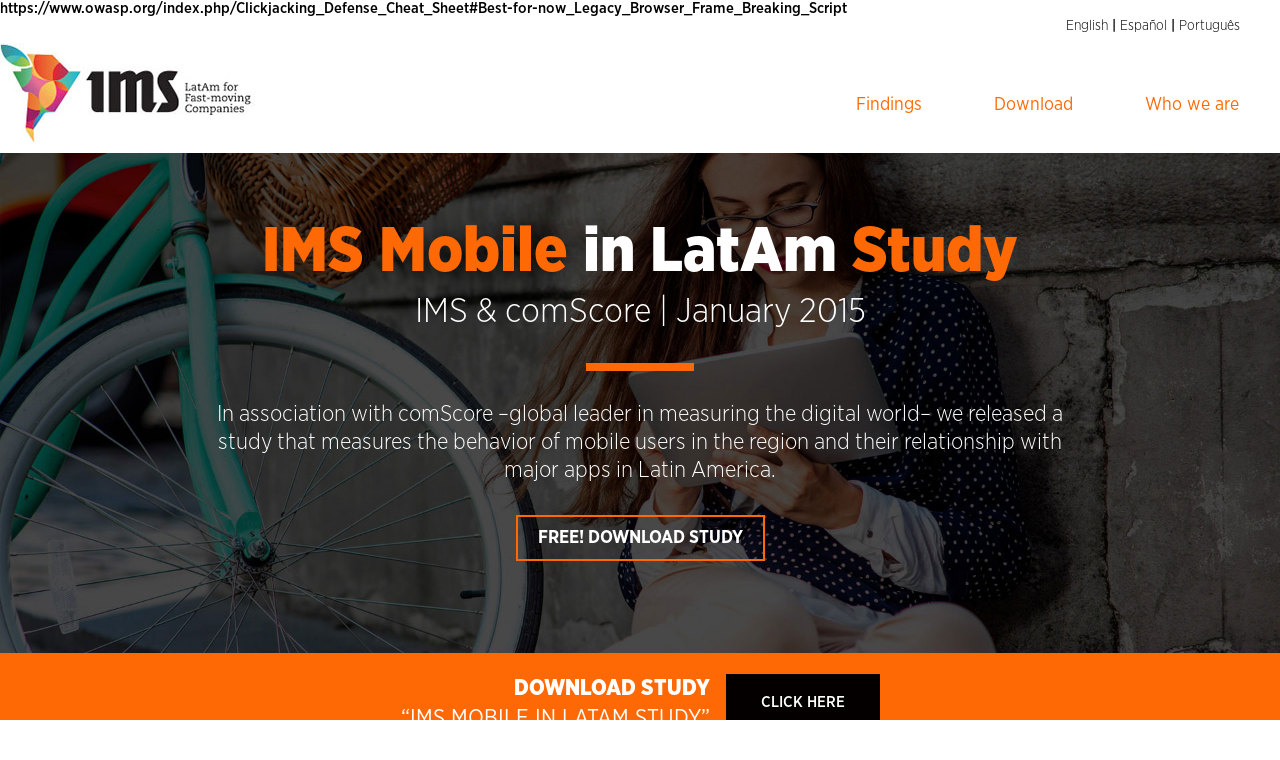

--- FILE ---
content_type: text/html
request_url: https://insights.imscorporate.com/mobile/en/
body_size: 4487
content:
<!DOCTYPE html PUBLIC "-//W3C//DTD XHTML 1.0 Transitional//EN" "http://www.w3.org/TR/xhtml1/DTD/xhtml1-transitional.dtd">
<html xmlns="http://www.w3.org/1999/xhtml">
<head>
		<title>IMS LatAm for Fast.moving Companies</title>
		 <meta charset="utf-8" />
         <meta name="viewport" content="width=device-width, initial-scale=1, maximum-scale=1" />
         <script src="https://ajax.googleapis.com/ajax/libs/jquery/1.9.1/jquery.min.js"></script>
         <script src="js/menu.js"></script>
         <script type="text/javascript" src="js/smooth.pack.js"></script>
         <script type="text/javascript" src="js/jquery.customSelect.js"></script>
<script type="text/javascript">
$(function(){

$('select.styled').customSelect();

});

function placeHolder(elemento){
if(document.getElementById(elemento).value == elemento+'(*)'){
document.getElementById(elemento).value = "";
}
}
function placeHolderInv(elemento){
if(document.getElementById(elemento).value == ""){
	element = elemento;
	document.getElementById(elemento).value = element +'(*)';
}}
function validateEmail(email) {
    var re = /^(([^<>()[\]\\.,;:\s@\"]+(\.[^<>()[\]\\.,;:\s@\"]+)*)|(\".+\"))@((\[[0-9]{1,3}\.[0-9]{1,3}\.[0-9]{1,3}\.[0-9]{1,3}\])|(([a-zA-Z\-0-9]+\.)+[a-zA-Z]{2,}))$/;
    return re.test(email);
}
$( document ).ready(function() {

	$('#nombre_error').slideUp();
	$('#apellido_error').slideUp();
	$('#puesto_error').slideUp();
	$('#organizacion_error').slideUp();
	$('#pais_error').slideUp();
	$('#industria_error').slideUp();
	$('#email_error').slideUp();
	$('#conocias_error').slideUp();

	$( "#DESCARGAR_AHORA" ).click(function() {

		var validacion = true;

		if($('#First\\ Name').val() == 'First Name(*)' || $('#First\\ Name').val().trim() == ''){
			$('#nombre_error').slideDown();
			validacion = false;
		}else{
			$('#nombre_error').slideUp();
		}

		if($('#Last\\ Name').val() == 'Last Name(*)' || $('#Last\\ Name').val().trim() == ''){
			$('#apellido_error').slideDown();
			validacion = false;
		}else{
			$('#apellido_error').slideUp();
		}

		if($('#Position').val() == 'Position(*)' || $('#Position').val().trim() == ''){
			$('#puesto_error').slideDown();
			validacion = false;
		}else{
			$('#puesto_error').slideUp();
		}

		if($('#Company').val() == 'Company(*)' || $('#Company').val().trim() == ''){
			$('#organizacion_error').slideDown();
			validacion = false;
		}else{
			$('#organizacion_error').slideUp();
		}

		if(!validateEmail($("#Email").val())){
			$('#email_error').slideDown();
			validacion = false;
		}else{
			$('#email_error').slideUp();
		}

		if($("#Pais option:selected").val() == '0'){
			$('#pais_error').slideDown();
			validacion = false;
		}else{
			$('#pais_error').slideUp();
		}
		if($("#Industria option:selected").val() == '0'){
			$('#industria_error').slideDown();
			validacion = false;
		}else{
			$('#industria_error').slideUp();
		}
		if($('input[name=conocias_ims]:checked').val() != 'Si' && $('input[name=conocias_ims]:checked').val() != 'No' ){
			$('#conocias_error').slideDown();
			validacion = false;
		}else{
			$('#conocias_error').slideUp();
		}

		if(validacion){
			var data = {
					'nombre': $('#First\\ Name').val(),
					'apellido': $('#Last\\ Name').val(),
					'puesto': $('#Position').val(),
					'organizacion': $('#Company').val(),
					'pais': $("#Pais option:selected").val(),
					'industria': $("#Industria option:selected").val(),
					'email': $('#Email').val(),
					'conocias': $('input[name=conocias_ims]:checked').val(),
					'contacto':  $('input[name=contacto]:checked').val()
						};

			$.post('http://insights.imscorporate.com/mobile/en/script.php', data, function(response) {
				$('.mensaje_enviado').show('slow');
				$('#formulario').hide('slow');
			});
		}else{

		}

	});

});
</script>
         <link rel="stylesheet" type="text/css" href="css/fonts.css">
		 <link rel="stylesheet" type="text/css" href="css/estilo.css">
<style id="antiClickjack">body{display:none !important;}</style>

<script type="text/javascript">
   if (self === top) {
       var antiClickjack = document.getElementById("antiClickjack");
       antiClickjack.parentNode.removeChild(antiClickjack);
   } else {
       top.location = self.location;
   }
</script>

	</head>
https://www.owasp.org/index.php/Clickjacking_Defense_Cheat_Sheet#Best-for-now_Legacy_Browser_Frame_Breaking_Script
<script>
  (function(i,s,o,g,r,a,m){i['GoogleAnalyticsObject']=r;i[r]=i[r]||function(){
  (i[r].q=i[r].q||[]).push(arguments)},i[r].l=1*new Date();a=s.createElement(o),
  m=s.getElementsByTagName(o)[0];a.async=1;a.src=g;m.parentNode.insertBefore(a,m)
  })(window,document,'script','//www.google-analytics.com/analytics.js','ga');

  ga('create', 'UA-61264224-1', 'auto');
  ga('send', 'pageview');

</script>

	<body><div class="languages container" >
<span><a href="http://insights.imscorporate.com/mobile/en/">English</a></span>
|                                             <span><a href="http://insights.imscorporate.com/mobile/">Español</a></span> |
                                           <span><a href="http://insights.imscorporate.com/mobile/pt">Português</a></span>
</div>
		<header><!--Cabecera principal de mi sitio-->
		<div class="container"><div class="logo"><a target="_blank" href="http://www.imscorporate.com/"><img src="images/ims_logo.jpg" width="255" height="100" /></a></div><!--URL de Mi Logo-->

        <nav id="menu"><a class="nav-mobile" id="nav-mobile" href=""></a>
            <ul>
            <li><a href="#bottom1">Findings</a></li>
            <li><a href="#bottom2">Download</a></li>
            <li><a href="#bottom3">Who we are</a></li>
            </ul>
        </nav>

            </div>
		</header>
		<!--Contenido del sitio-->

		<div class="fila" id="seccion-a">
        <div class="container">

			<div class="texto"><h1>IMS Mobile <span>in LatAm</span> Study</h1>
<h2>IMS & comScore | January 2015</h2>
<div class="linea"></div>
<p>In association with comScore –global leader in measuring the digital world– we released a study that measures the behavior of mobile users in the region and their relationship with major apps in Latin America.</p>
<div class="resaltado_descarga"><a href="#bottom2">FREE! DOWNLOAD STUDY</a></div>
		</div></div></div>
        <div id="nav-movil">
        <div class="nav-texto">
        <strong>DOWNLOAD STUDY</strong><br />“IMS MOBILE IN LATAM STUDY”
        </div>
        <div class="nav-boton"><a id="link_barra" href="#bottom2">CLICK HERE</a></div>
        </div>
        <a name="bottom1" id="bottom1"></a>
        <div class="fila hideme" id="seccion-b">

        <div class="container">

		  <div class="texto"><h2></h2><h1>Key<span> findings</span></h1>

<div class="linea"></div>
<div class="damero hideme1"><img src="images/icon-01.png" /><br />
<strong>9/10<br />
Online Latin Americans<br />
</strong>own or use a mobile device on a regular basis, and nearly all (99%) have apps downloaded on their devices.
</div>

<div class="damero hideme2"><img src="images/icon-02.png" /><br />
<strong>22% of mobile users </strong><br />
spend 20 hours or more each week using internet through their smartphones.
</div>

<div class="damero hideme3"><img src="images/icon-03.png"  /><br />
Mobile users in Latin America have downloaded an average of<br />
<strong>18 apps on their Smartphones, and 19 apps on their Tablets.</strong>
</div>

<div class="damero hideme4"><img src="images/icon-04.png"  /><br />
<strong>+60% of the mobile users </strong><br />
of specific apps such as Twitter, LinkedIn, Spotify, and Waze consider these apps as very important in day-to-day life.
</div>
</div>
		</div></div>


       <a name="bottom2" id="bottom2"></a>
        <div class="fila" id="seccion-c">
        <div class="container">

			<div class="texto"><h2> IMS & comScore Study</h2><h1>Get it <span>now!</span></h1>

<div class="linea"></div>
<p>Fill in the following form and get free access to the IMS Mobile in LatAm Study.</p>
<p class="naranja">IMS is very careful with the  information you submit. We will not disclose your details or contact you, unless you indicate you want us to do so.</p>

<form action="" method="get" id="formulario">
<div class="style_input">
<input id="First Name" name="Nombre" type="text"  onblur="placeHolderInv('First Name')" onfocus="placeHolder('First Name')" value="First Name(*)" />
<span id="nombre_error">Mandatory field</span></div>
<div class="style_input">
<input id="Last Name" name="Apellido" type="text" onblur="placeHolderInv('Last Name')" onfocus="placeHolder('Last Name')" value="Last Name(*)" />
<span id="apellido_error">Mandatory field</span></div>
<div class="style_input">
<input id="Position" name="Puesto" type="text" onblur="placeHolderInv('Position')" onfocus="placeHolder('Position')" value="Position(*)" />
<span id="puesto_error">Mandatory field</span></div>
<div class="style_input">
<input id="Company" name="Organizacion" type="text" onblur="placeHolderInv('Company')" onfocus="placeHolder('Company')" value="Company(*)" />
<span id="organizacion_error">Mandatory field</span></div>
<div class="style_select">
<select id="Pais" name="Pais" class="styled">
  <option value="0" >Country(*)</option>
  <option value="Argentina">Argentina</option>
  <option value="Brasil">Brazil</option>
  <option value="Bolivia">Bolivia</option>
  <option value="Chile">Chile</option>
  <option value="Colombia">Colombia</option>
  <option value="Ecuador">Ecuador</option>
  <option value="Mexico">Mexico</option>
  <option value="Paraguay">Paraguay</option>
  <option value="Peru">Perú</option>
  <option value="Uruguay">Uruguay</option>
  <option value="Venezuela">Venezuela</option>
  <option value="Estados Unidos">Estados Unidos</option>
  <option value="Otros">Otros</option>
</select>
<span id="pais_error">Mandatory field</span></div>
<div class="style_select" style="margin-right:0px !important">
<select id="Industria" name="Industria" class="styled" style="margin-right: 0;">
<option value="0">Industry(*)</option>
<option value="Adult">Adult</option>
<option value="Airlines">Airlines</option>
<option value="Advertising & Marketing">Advertising & Marketing</option>
<option value="Alcohol, Liquor and Spirits">Alcohol, Liquor and Spirits</option>
<option value="Automotives & Auto-Related Periphelas and Services">Automotives & Auto-Related Periphelas and Services</option>
<option value="Bank">Bank</option>
<option value="Beauty and Hygiene"> Beauty and Hygiene</option>
<option value="Business">Business</option>
<option value="Car Manufacture">Car Manufacturer</option>
<option value="Consumer">Consumer</option>
<option value="Currency and Trading">Currency and Trading</option>
<option value="Dating">Dating</option>
<option value="Downloads">Downloads</option>
<option value="Education">Education</option>
<option value="Electronics">Electronics</option>
<option value="Employment">Employment</option>
<option value="Enterteiment">Enterteiment</option>
<option value="Fast Food">Fast Food</option>
<option value="Finance">Finance</option>
<option value="Financial">Financial</option>
<option value="Food and Beverage">Food and Beverage</option>
<option value="Gambling (online)">Gambling (online)</option>
<option value="Gaming">Gaming</option>
<option value="Gas Station">Gas Station</option>
<option value="Goverment">Goverment</option>
<option value="Health">Health</option>
<option value="Media">Media</option>
<option value="Mobile carrier">Mobile carrier</option>
<option value="Mobile Downloads">Mobile Downloads</option>
<option value="Money Making Offer">Money Making Offer</option>
<option value="Pharmacy">Pharmacy</option>
<option value="Real State">Real State</option>
<option value="Restaurant">Restaurant</option>
<option value="Retail">Retail</option>
<option value="Shopping">Shopping</option>
<option value="Sports">Sports</option>
<option value="Technology">Technology</option>
<option value="Travel">Travel</option>
<option value="Others">Others</option>
</select>
<span id="industria_error">Mandatory field</span></div>
<div class="style_mail">
<input name="Email" type="text" id="Email" onblur="placeHolderInv('Email')" onfocus="placeHolder('Email')" value="Email(*)" /><br />
<span id="email_error">Mandatory field</span>
<em>Use a valid email address. Check your Junk Email folder.</em></div>
<div class="style_check">¿Did you know IMS?(*) Yes
<input id="check_01" type="radio" name="conocias_ims" value="Si" />
	<label for="check_01"></label>
&nbsp;No
<input id="check_02" type="radio" name="conocias_ims" value="No" />
	<label for="check_02"></label>
<span id="conocias_error"  style="display: table;">Mandatory field</span></div>

<br /><br />
<div align="center">
<input id="check_03" type="checkbox" name="contacto" value="Si" />
	<label for="check_03"></label>I want to be contacted by an IMS executive<br />
<input name="DESCARGAR AHORA" type="button" id="DESCARGAR_AHORA" value="DOWNLOAD NOW" />
</div>
</form>
<div class="mensaje_enviado" >
<img src="images/mensaje-01.png" />
<div class="resaltado_descarga">Many thanks for your interest in our IMS Mobile in LatAm Study.</div>
<p>To download the study please check your email.</p></div>
</div>
		</div></div>



        <div class="fila hideme" id="seccion-final">
        <div class="container">
         <a name="bottom3" id="bottom3"></a>
			<section class="contenido">
				<article class="art">
					<h3>About IMS</h3>
                  <div class="linea"></div>
					<p><strong>IMS Internet Media Services (IMS)</strong>, a subsidiary of <strong>Sony Pictures Television Entertainment</strong> company, is a leading company on the digital advertising industry, who partners with fast-moving businesses who are interested to expand operations in the LatAm area.
					<p>IMS helps brands to reach new levels of attraction and grow in the region through its exclusive ecosystem of business alliances, creative solutions, content solutions, and media investment & administration services. Leading brands such as <strong>Twitch, EA, Foursquare, LinkedIn, Spotify, Twitter, Yahoo, Snapchat, Vevo</strong> and <strong>Waze</strong> have worked exclusively with IMS to strengthen their presence in LatAm.</p>
					<p>IMS is headquartered in Miami, and also has business operations in Brazil, Mexico, Argentina, Colombia, Chile, Panama, Peru, Ecuador and Uruguay.</p>
					<hr />
					<p><strong>For more information please visit: <a href="http://www.imscorporate.com" target="_blank">www.imscorporate.com</a> or follow <a href="https://twitter.com/imscorp" target="_blank">@IMSCorp</a></strong></p>
		  </article></section>
          <aside class="sidebar">
            <h3>About <br />
              comScore</h3>
              <div class="linea"></div>
            <p>comScore, Inc. (NASDAQ: SCOR) is a global leader in digital measurement and analytics, delivering insights on web, mobile and TV consumer behavior that enable clients to maximize the value of their digital investments.</p>
              <hr />
              <p>
              <strong>For more information, please visit <br />
              <a href="http://www.comscore.com/companyinfo">www.comscore.com/companyinfo</a>.</strong></p>
          </aside>
		</div></div>



		<footer class="footer">
        <div class="container">
			<div id="menu-footer">
            <ul>
            <li><a target="_blank" href="https://www.facebook.com/IMSCorp"><img src="images/img_09.jpg" width="40" height="39" /></a></li>
            <li><a target="_blank" href="https://twitter.com/IMSCorp"><img src="images/img_12.jpg" width="40" height="39" /></a></li>
            <li><a target="_blank" href="https://www.linkedin.com/company/543648?trk=tyah"><img src="images/img_14.jpg" width="40" height="39" /></a></li>
            <li><a target="_blank" href="mailto:marketing@imscorporate.com"><img src="images/img_16.jpg" width="40" height="39" /></a></li>
            <li><a target="_blank" href="http://www.imscorporate.com/"><img src="images/img_18.jpg" width="40" height="39" /></a></li>
            </ul>
        </div>
  </div>
		</footer>

	</body>
</html>


--- FILE ---
content_type: text/css
request_url: https://insights.imscorporate.com/mobile/en/css/fonts.css
body_size: 142
content:
@font-face {
	font-family: 'GothamNarrow-Light';
	src: url('../fonts/GothamNarrow-Light.eot');
	src: local('☺'), url('../fonts/GothamNarrow-Light.woff') format('woff'), url('../fonts/GothamNarrow-Light.ttf') format('truetype'), url('../fonts/GothamNarrow-Light.svg') format('svg');
	font-weight: normal;
	font-style: normal;
}


@font-face {
	font-family: 'GothamNarrow-Medium';
	src: url('../fonts/GothamNarrow-Medium.eot');
	src: local('☺'), url('../fonts/GothamNarrow-Medium.woff') format('woff'), url('../fonts/GothamNarrow-Medium.ttf') format('truetype'), url('../fonts/GothamNarrow-Medium.svg') format('svg');
	font-weight: normal;
	font-style: normal;
}

@font-face {
	font-family: 'GothamNarrow-Book';
	src: url('../fonts/GothamNarrow-Book.eot');
	src: local('☺'), url('../fonts/GothamNarrow-Book.woff') format('woff'), url('../fonts/GothamNarrow-Book.ttf') format('truetype'), url('../fonts/GothamNarrow-Book.svg') format('svg');
	font-weight: normal;
	font-style: normal;
}

@font-face {
	font-family: 'GothamNarrow-Bold';
	src: url('../fonts/GothamNarrow-Bold.eot');
	src: local('☺'), url('../fonts/GothamNarrow-Bold.woff') format('woff'), url('../fonts/GothamNarrow-Bold.ttf') format('truetype'), url('../fonts/GothamNarrow-Bold.svg') format('svg');
	font-weight: normal;
	font-style: normal;
}
@font-face {
	font-family: 'GothamNarrow-Black';
	src: url('../fonts/GothamNarrow-Black.eot');
	src: local('☺'), url('../fonts/GothamNarrow-Black.woff') format('woff'), url('../fonts/GothamNarrow-Black.ttf') format('truetype'), url('../fonts/GothamNarrow-Black.svg') format('svg');
	font-weight: normal;
	font-style: normal;
}


--- FILE ---
content_type: text/css
request_url: https://insights.imscorporate.com/mobile/en/css/estilo.css
body_size: 3327
content:
@charset "utf-8";
/* CSS Document */
html, body, div, span, applet, object, iframe, h1, h2, h3, h4, h5, h6, p, blockquote, pre, a, abbr, acronym, address, big, cite, code, del, dfn, em, img, ins, kbd, q, s, samp, small, strike, strong, sub, sup, tt, var, b, u, i, center, dl, dt, dd, ol, ul, li, fieldset, form, label, legend, table, caption, tbody, tfoot, thead, tr, th, td, article, aside, canvas, details, embed,  figure, figcaption, footer, header, hgroup, menu, nav, output, ruby, section, summary, time, mark, audio, video {margin: 0; padding: 0; border: 0; font-size: 100%; font: inherit; vertical-align: baseline;}
html, body {height:100%}
body{
	
	font-family: 'GothamNarrow-Medium'; font-size:15px
	/*padding-left: 20px;
	padding-right: 20px;*/
}
strong {font-family: 'GothamNarrow-Bold';}
em {font-style: italic;}
.container {width:1280px; margin:auto; position:relative; display: table;}
header {background-color:#ffffff; width: 100%;  z-index: 1000;}
.logo{z-index: 5000; float:left; margin:8px 0 10px}

.logo a{
	text-decoration: none;
}

.mensaje_enviado {text-align:center; margin: 60px 0 0; display:none}
.mensaje_enviado img {clear: both; display: block; margin: auto;}
.mensaje_enviado p {color:#ffffff}
.languages {color: #000000; font-size: 14px; margin: auto; text-align: right;}
.languages a {text-decoration:none; color:#000000; font-family:'GothamNarrow-Light'}
.languages a:hover {text-decoration:underline}
.languages.container > span:last-child {padding-right: 40px;}
#menu{
	float: right; margin-top:60px;
}

.resaltado_descarga a:link{color:white;text-decoration:none}
.resaltado_descarga a:visited{color:white;text-decoration:none}

#link_barra{color:white;text-decoration:none}

#menu ul li{
	float: left;
	margin-left: 0x;
	position: relative;
	line-height: 20px;
	margin-right: 10px;
	list-style-type: none;
}

#menu a{
	text-decoration: none;
	color: #ff6905;
	line-height: 20px;
	padding: 0 30px 10px;
	font-family: 'GothamNarrow-Book';
	font-size: 1.2em;
	border-bottom: 15px solid transparent;
	font-weight: 500;
	margin: 0px 1px;

}

#menu li>a:hover, li>a:focus, #menu li>a.current{
	color: #ff6905;
	border-bottom: 15px solid #ff6905;
	font-family: 'GothamNarrow-Bold';
	font-weight:500;
	margin:0
}

.head-image img{
	width: 100%;
	height: 300px;
}

.fila{
	width: 100%; height: calc(100% - 50px); min-height: 500px;
}



#seccion-a {background-image:url(../images/img_06.jpg); text-align:center; background-position: center top; background-repeat: no-repeat; background-size: cover; height:calc(100% - 222px);}
#seccion-a > .container {height: 100%; vertical-align: middle;}
#seccion-b {text-align:center; margin-top: 100px;}
#seccion-b > .container, #seccion-c > .container  {height: 100%; vertical-align: middle;}
#seccion-c {background-color:#020000; text-align:center; margin-top: 100px; min-height: 800px;}

#seccion-final {height:auto; min-height: 360px; margin: 80px 0 20px;}
.texto {display: table-cell; vertical-align: middle;}
h1 {font-family:'GothamNarrow-Black'; font-size:4.2em; color:#ff6905}
h1 span {color:#ffffff}
h2 {font-size: 2.3em; color:#ffffff; font-family:'GothamNarrow-Light'}
#seccion-b h1 span {color:#000000}
#seccion-b h2 {color:#000000; font-size:1.8em; line-height:4px}
#seccion-c h2 {font-size:2em; line-height:4px}
h3 {font-family:'GothamNarrow-Black'; font-size:1.3em; color:#ff6905; text-transform:uppercase}
hr {background-color:#ff6905; color:#ff6905; border:none; border-top:1px solid #ff6905}

.texto > p {color: #ffffff; font-family:'GothamNarrow-Light'; font-size:1.5em; padding:0 16%}
.texto > p.naranja {font-size:1.3em; color:#ff6905; margin-top:10px}
.linea {width:108px; height:8px; background-color:#ff6905; display:block; margin:30px auto; text-align:center;}
#seccion-final .linea {text-align:left; margin:5px 0 15px; width:80px}
#seccion-b .linea {background-color:#000000}
.resaltado_descarga {border: 2px solid #ff6905; color: #ffffff; cursor: pointer; display: inline-block; font-family: "GothamNarrow-Bold"; font-size: 1.2em; margin: 30px 0; padding: 10px 20px; text-align: center;}
#seccion-final a {color:#ff6905}
.damero {display: inline-block; font-size: 1.1em; margin-right: 8%; vertical-align: top; width: 17%; margin-top:40px; line-height:1.2em}
.damero img {margin-bottom:40px}
.damero strong {font-family: 'GothamNarrow-Black'; font-size: 1.1em}
.damero:last-child {margin-right:0}

.contenido{
width: 72%;
height: auto;
float: left;
padding:10px; -moz-box-sizing: border-box; -webkit-box-sizing:border-box; box-sizing:border-box
}

.sidebar{padding:10px; width: 26%; height: auto; float: right; color: #020000; font-family: 'GothamNarrow-Book'; -moz-box-sizing: border-box; -webkit-box-sizing:border-box; box-sizing:border-box}

.art {color: #020000; font-family: 'GothamNarrow-Book';}

#formulario {display: inline-block; text-align: left; width: 75%; margin:20px 0 0; font-family: 'GothamNarrow-Book'; color:#ffffff; font-size:1.2em}
#formulario input[type="text"]  {background-color:#e6e6e6; border:none; color:#040000; font-family: 'GothamNarrow-Book'; font-size:1.1em; padding:0px 10px; border-radius:10px; height:50px; vertical-align:middle; text-align: left; line-height:55px; width:100%}
.style_select {position:relative; display:inline-block; width:28%; margin-right:3%; margin-top: 15px;vertical-align: text-top;}
.style_mail {position:relative; display:inline-block; width:59.5%; margin-bottom:10px; margin-right: 4%; height:85px}
.style_mail em {margin-left:8px; display: flex;}
.style_check {display: inline-block; margin-top: 15px; position: relative; vertical-align: top; /*height:85px*/}
.style_input {display: inline-block; margin-top: 15px; position: relative; vertical-align: top;  width:28%; margin-right:3%; height:85px}
#formulario span {color: #f00; display: block; font-size: 0.9em; font-style: italic; padding: 0 8px;}
#formulario input[type="text"]:nth-child(3) {margin-right: 0;}
#formulario #Email {width: 100%; margin-bottom:5px; }
#formulario select, #formulario span.customSelect { width:100%; background-color:#e6e6e6; border:none; color:#040000 !important; font-family: 'GothamNarrow-Book'; font-size:1.1em; padding:0px 10px; border-radius:10px; height:50px; vertical-align:middle; text-align: left; line-height:55px; min-width: 100%;  min-height: 78%;}
#formulario .customSelectInner {color:#040000 !important}

.hideme {opacity:0;}
.hideme1, .hideme2, .hideme3, .hideme4  {opacity:0; margin-top:200px}

input[type=checkbox] {display: none;}
input[type=radio] {display: none;}
input[type=checkbox] + label {background: url("../images/not_checked.png") no-repeat scroll 0 0 rgba(0, 0, 0, 0); display: inline-table; height: 28px; margin: 0 5px; text-indent: -1000em; vertical-align: middle; width: 29px;} 
input[type=radio] + label {background: url("../images/not_checked.png") no-repeat scroll 0 0 rgba(0, 0, 0, 0); display: inline-table; height: 28px; margin: 0 5px; text-indent: -1000em; vertical-align: middle; width: 29px;} 
input[type=checkbox]:checked + label {background: url(../images/checked.png) 0px 0px no-repeat;}
input[type=radio]:checked + label {background: url(../images/checked.png) 0px 0px no-repeat;}
input[type=button] {background-color:#ff6905; color:#ffffff; padding:10px; border:none; border-radius:10px; margin:20px 0 0; width:55%; font-family: "GothamNarrow-Bold"; font-size:1.3em}

span.customSelect.changed {background-color: #f0dea4;}

.customSelectInner {background:url(../images/flecha_form.png) no-repeat center right; }

#nav-movil {width:100%; height:105px; background-color:#ff6905; font-family: 'GothamNarrow-Book'; color:#ffffff; font-size:1.48em; text-align:center}
.stick {position:fixed; top:0px; z-index: 10000;}
.nav-texto {display: inline-block; line-height: 30px; margin: 20px 10px 20px 0; text-align: right; vertical-align: middle;}
.nav-texto strong {font-family: 'GothamNarrow-Black';}
.nav-boton {background-color: #040000; cursor: pointer; display: inline-block; font-family: "GothamNarrow-Medium"; font-size:.7em; padding: 20px 35px; vertical-align: middle;}
.footer{
	padding: 15px 0;
	width: 100%;
	background-color:#ffffff; border-top:1px solid #a3a1a0 
}

#menu-footer{
	text-align: center; margin-left: 30px
}



#menu-footer>ul>li{
	display: inline-block;
	margin-left: 0x;
	line-height: 20px;
	padding: 0px 2px;
	margin-right: 0px;
}

#menu-footer li{
	color: #fff;
	list-style-type: none;
}

#menu-footer a{
	text-decoration: none;
	color: #BFD8E5; padding:10px 13px; display: block;
}
#menu-footer a:hover, #menu-footer a:focus {
border:none; margin:0
}


#caja {position:absolute; right: 0;
    top: -62px;}

.footer p{
	padding: 20px;
	color: #fff;
}

.footer a:hover{
	color: #FF0040;
	text-shadow: 0px 0px 5px #fff;
}

/* Estilos #nav-mobile y lo ocultamos */
#nav-mobile{
    display: none;
    background: url(../images/nav.png) no-repeat center center #cccccc;
    border-radius: 10px;
    float: right;
    height: 50px;
    opacity: 0.6;
    position: absolute;
    right: 10px;
    top: 25px;
    width: 50px;
}


/* Agregaremos esta clase a #nav-mobile, cuando el menu mobile haya sido desplegado */
#nav-mobile.nav-active{
	opacity: 1;
}

@media (max-width:1279px) {
	body {font-size:14px}
	.container {width: 100%}
	#formulario {width: 80%;}
	}
@media (max-width:990px) {	
#formulario {width: 100%;}
.style_input  {margin-right:3%}
}

@media (max-width:800px) {	
body {font-size:12px}
.fila > .container {background-image: none}
.contenido{width: 61%; margin-right:0}
.sidebar {width:37%}
.style_input {margin-right:4%}
.style_select {margin-right:5% !important;}
.style_mail {width:93%}
.style_check {text-align: center; width: 100%; height: 40px;}
.damero {margin-right: 0; width: 48%;}
#menu a {padding: 0 10px 10px; border-bottom: 10px none;}
.languages.container > span:last-child {padding-right: 20px;}
#menu li > a:hover, li > a:focus, #menu li > a.current {border-bottom: 10px solid #ff6905;}
#seccion-b {min-height: 700px;}
#seccion-c {min-height: 790px;}
}
@media (max-width:600px) {	
.contenido {float:none; width:100%}
.sidebar {float:none; width:100%}
.style_input {width:44%; margin-right:5%;  height: 68px; margin-top: 5px;}
.style_select {width:44%; margin-right:5%;  margin: 5px 0;}
.style_Email {width:93%}
#seccion-b {min-height: 800px;}
#seccion-c {min-height: 950px;}
.linea {height: 6px; margin: 20px auto;}

@media only screen and (max-width: 600px) {
 
    /* mostramos #nav-mobile */
    #nav-mobile{ display: block; padding:4px !important}
	.mobile-current {display:block}
 #menu a {border-bottom: none; padding:0}
#menu li > a:hover, li > a:focus, #menu li > a.current {border-bottom: none; padding:0}
    /* Fijamos nuestro nav en 100% ancho y dejamos de flotarlo */
    #menu{
        width: 100%;
        float: none;
        padding-top: 35px;
    }
 
        /* Convertimos nuestra lista de enlaces en un menú horizontal */
        #menu ul{
            box-shadow: 0 1px 2px rgba(0,0,0,.5);
            max-height: 0;
            overflow: hidden;
        }
            /* estilos para los LI del menu */
            #menu li{
                background: #33363b;
                border-bottom: 1px solid #282b30;
                float: none !important;
            }
                /* Quitamos el borde del ultimo item del menú */
                #menu li:last-child{ border-bottom: 0;}
 
                #menu li a{
                    padding: 15px 0;
                    height: auto;
                    line-height: normal;
                }
                #menu li a:hover{background:#2a2d33}
	 #menu ul li {margin-right: 0px;}
        /* Agregamos una animación al despligue del menú */
        #menu ul.open-menu{
            max-height: 400px;
            transition: max-height .4s;
			width: 100%;
			text-align:center
        }
.languages.container > span:last-child {padding-right: 10px;}
}

@media (max-width:380px) {	
h1 {font-size: 3.2em; line-height: .84em; margin-top:20px}
h2 {font-size: 1.8em;}
.nav-texto {line-height: 21px; margin: 7px 10px 7px 0}
#nav-movil {font-size: 1.1em; height: 50px;}
.nav-texto {line-height: normal; margin: 7px 10px 7px 0;}
.nav-boton {padding: 14px 17px;}
.style_input {margin-right: 0px; width: 91%; margin-left: 2px; left: 0;}
.style_select {width:91%; margin-right:0%;}
.style_mail {margin-right: 0px; width: 90%; margin-left: 2px; left: 0;}
#seccion-c {min-height: 1250px;}
#seccion-b {margin-top: 50px;}
input[type="button"] {width: 90%;}
#menu-footer {margin-left: 0px;}
#menu-footer a {padding: 5px;}
.hideme {opacity:1;}
.hideme1, .hideme2, .hideme3, .hideme4  {opacity:1; margin-top:60px}
.logo img {width:80%; height:80%}
.damero img {width:80%; height:80%}
}


--- FILE ---
content_type: application/javascript
request_url: https://insights.imscorporate.com/mobile/en/js/menu.js
body_size: 482
content:
// JavaScript Document
$(function() {
 
    var btn_movil = $('#nav-mobile'),
    menu = $('#menu').find('ul');
 
    // Al dar click agregar/quitar clases que permiten el despliegue del menú
    btn_movil.on('click', function (e) {
        e.preventDefault();
 
        var el = $(this);
 
        el.toggleClass('nav-active');
        menu.toggleClass('open-menu');
    });
});

$(document).ready(function() {
    var s = $("#nav-movil");
    var pos = s.position();                   
    $(window).scroll(function() {
        var windowpos = $(window).scrollTop();
        
        if (windowpos >= pos.top) {
            s.addClass("stick");
        } else {
            s.removeClass("stick");
        }
    });
});

$(document).ready(function() {
    
    /* Every time the window is scrolled ... */
    $(window).scroll( function(){
    
        /* Check the location of each desired element */
        $('.hideme').each( function(i){
            
            var bottom_of_object = $(this).offset().top + $(this).outerHeight();
            var bottom_of_window = $(window).scrollTop() + $(window).height();
            
            /* If the object is completely visible in the window, fade it it */
            if( bottom_of_window > bottom_of_object ){
                
                $(this).animate({opacity: 1},500);
                    
            }
            
        }); 
		        $('.hideme1').each( function(i){
            
            var bottom_of_object = $(this).offset().top + $(this).outerHeight();
            var bottom_of_window = $(window).scrollTop() + $(window).height();
            
            /* If the object is completely visible in the window, fade it it */
            if( bottom_of_window > bottom_of_object ){
                
                $(this).animate({opacity: 1, marginTop: "40px"},500);
                    
            }
            
        }); 
		
		 /* Check the location of each desired element */
        $('.hideme2').each( function(i){
            
            var bottom_of_object = $(this).offset().top + $(this).outerHeight();
            var bottom_of_window = $(window).scrollTop() + $(window).height();
            
            /* If the object is completely visible in the window, fade it it */
            if( bottom_of_window > bottom_of_object ){
                
                $(this).animate({opacity: 1, marginTop: "40px"},700);
                    
            }
            
        }); 
		
		 /* Check the location of each desired element */
        $('.hideme3').each( function(i){
            
            var bottom_of_object = $(this).offset().top + $(this).outerHeight();
            var bottom_of_window = $(window).scrollTop() + $(window).height();
            
            /* If the object is completely visible in the window, fade it it */
            if( bottom_of_window > bottom_of_object ){
                
                $(this).animate({opacity: 1, marginTop: "40px"},900);
                    
            }
            
        }); 
		
		 /* Check the location of each desired element */
        $('.hideme4').each( function(i){
            
            var bottom_of_object = $(this).offset().top + $(this).outerHeight();
            var bottom_of_window = $(window).scrollTop() + $(window).height();
            
            /* If the object is completely visible in the window, fade it it */
            if( bottom_of_window > bottom_of_object ){
                
                $(this).animate({opacity: 1, marginTop: "40px"},1200);
                    
            }
            
        }); 
    
    });
    
});

